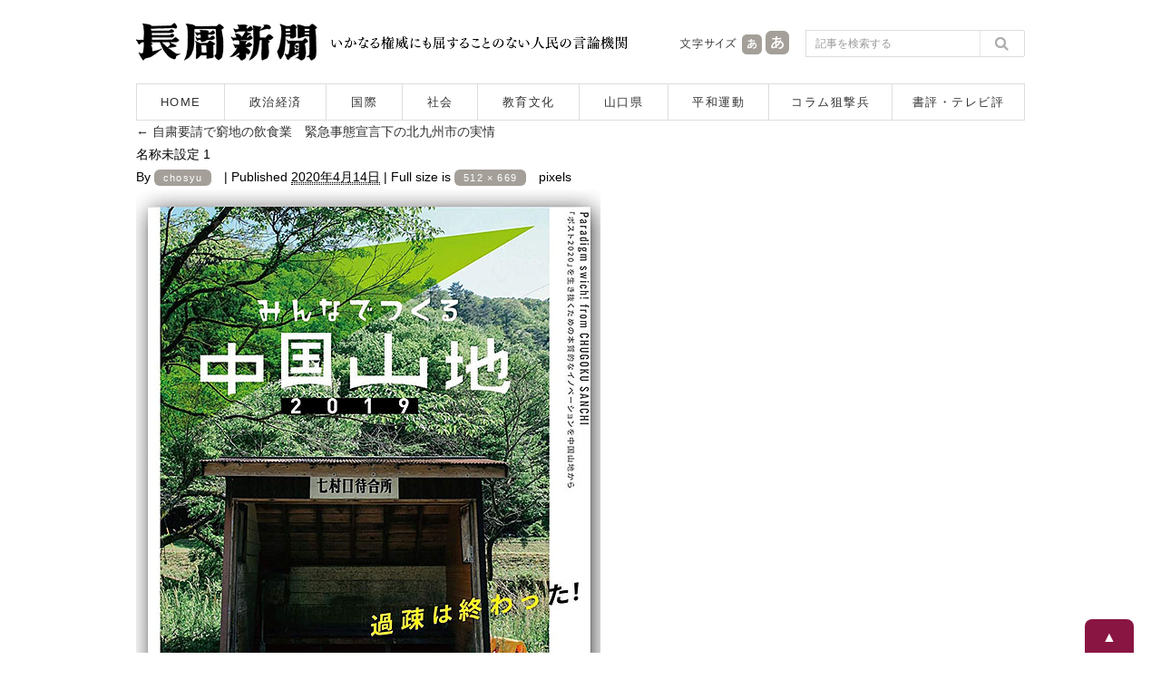

--- FILE ---
content_type: text/html; charset=UTF-8
request_url: https://www.chosyu-journal.jp/shakai/16477/attachment/%E5%90%8D%E7%A7%B0%E6%9C%AA%E8%A8%AD%E5%AE%9A-1
body_size: 7192
content:
<!DOCTYPE html>
<html lang="ja">
<head>
<meta charset="UTF-8">

<title>名称未設定 1  |  長周新聞</title>

<meta name="keywords" content="長周新聞,新聞,ニュース,山口県,政治,経済,国際,社会,教育,文化,平和運動,狙撃兵,テレビ評,書評,福田正義" />
<meta name="Description" content="1955年創刊。長周新聞はいかなる権威に対しても書けない記事は一行もない人民の言論機関です。" />
<meta content="index,follow" name="robots" />
<meta http-equiv="X-UA-Compatible" content="IE=edge">

<script type="text/javascript">
if ((navigator.userAgent.indexOf('iPhone') > 0) || navigator.userAgent.indexOf('iPod') > 0 || navigator.userAgent.indexOf('Android') > 0) {
        document.write('<meta name="viewport" content="width=device-width,user-scalable=no,maximum-scale=1" />');
    }else{
        document.write('<meta name="viewport" content="width=1040, user-scalable=yes,">');
    }
</script>

<!--[if lt IE 9]>
<script src="https://www.chosyu-journal.jp/wp-content/themes/chosyu/resource/script/html5shiv.min.js"></script>
<![endif]-->

<link rel="shortcut icon" type="image/x-icon" href="https://www.chosyu-journal.jp/favicon.ico" />

<link rel="stylesheet" href="https://www.chosyu-journal.jp/wp-content/themes/chosyu/resource/css/html5reset-1.6.1.css" media="screen,print" />
<link rel="stylesheet" href="https://www.chosyu-journal.jp/wp-content/themes/chosyu/resource/css/style.css" />
<link rel="stylesheet" href="https://www.chosyu-journal.jp/wp-content/themes/chosyu/resource/css/slimmenu.min.css">

<link rel="stylesheet" href="https://www.chosyu-journal.jp/wp-content/themes/chosyu/resource/css/base.css" />
<link rel="stylesheet" href="https://www.chosyu-journal.jp/wp-content/themes/chosyu/css/books.css" />
<link rel="stylesheet" href="https://www.chosyu-journal.jp/wp-content/themes/chosyu/style.css" />

<script type="text/javascript" src="https://www.chosyu-journal.jp/wp-content/themes/chosyu/resource/script/jquery.min.js"></script>
<script type="text/javascript" src="https://www.chosyu-journal.jp/wp-content/themes/chosyu/resource/script/pagetop.js"></script>

<link rel='dns-prefetch' href='//s.w.org' />
<link rel="alternate" type="application/rss+xml" title="長周新聞 &raquo; フィード" href="https://www.chosyu-journal.jp/feed" />
<link rel="alternate" type="application/rss+xml" title="長周新聞 &raquo; コメントフィード" href="https://www.chosyu-journal.jp/comments/feed" />
<link rel="alternate" type="application/rss+xml" title="長周新聞 &raquo; 名称未設定 1 のコメントのフィード" href="https://www.chosyu-journal.jp/shakai/16477/attachment/%e5%90%8d%e7%a7%b0%e6%9c%aa%e8%a8%ad%e5%ae%9a-1/feed" />
		<script type="text/javascript">
			window._wpemojiSettings = {"baseUrl":"https:\/\/s.w.org\/images\/core\/emoji\/2.3\/72x72\/","ext":".png","svgUrl":"https:\/\/s.w.org\/images\/core\/emoji\/2.3\/svg\/","svgExt":".svg","source":{"concatemoji":"https:\/\/www.chosyu-journal.jp\/wp-includes\/js\/wp-emoji-release.min.js?ver=4.8.25"}};
			!function(t,a,e){var r,i,n,o=a.createElement("canvas"),l=o.getContext&&o.getContext("2d");function c(t){var e=a.createElement("script");e.src=t,e.defer=e.type="text/javascript",a.getElementsByTagName("head")[0].appendChild(e)}for(n=Array("flag","emoji4"),e.supports={everything:!0,everythingExceptFlag:!0},i=0;i<n.length;i++)e.supports[n[i]]=function(t){var e,a=String.fromCharCode;if(!l||!l.fillText)return!1;switch(l.clearRect(0,0,o.width,o.height),l.textBaseline="top",l.font="600 32px Arial",t){case"flag":return(l.fillText(a(55356,56826,55356,56819),0,0),e=o.toDataURL(),l.clearRect(0,0,o.width,o.height),l.fillText(a(55356,56826,8203,55356,56819),0,0),e===o.toDataURL())?!1:(l.clearRect(0,0,o.width,o.height),l.fillText(a(55356,57332,56128,56423,56128,56418,56128,56421,56128,56430,56128,56423,56128,56447),0,0),e=o.toDataURL(),l.clearRect(0,0,o.width,o.height),l.fillText(a(55356,57332,8203,56128,56423,8203,56128,56418,8203,56128,56421,8203,56128,56430,8203,56128,56423,8203,56128,56447),0,0),e!==o.toDataURL());case"emoji4":return l.fillText(a(55358,56794,8205,9794,65039),0,0),e=o.toDataURL(),l.clearRect(0,0,o.width,o.height),l.fillText(a(55358,56794,8203,9794,65039),0,0),e!==o.toDataURL()}return!1}(n[i]),e.supports.everything=e.supports.everything&&e.supports[n[i]],"flag"!==n[i]&&(e.supports.everythingExceptFlag=e.supports.everythingExceptFlag&&e.supports[n[i]]);e.supports.everythingExceptFlag=e.supports.everythingExceptFlag&&!e.supports.flag,e.DOMReady=!1,e.readyCallback=function(){e.DOMReady=!0},e.supports.everything||(r=function(){e.readyCallback()},a.addEventListener?(a.addEventListener("DOMContentLoaded",r,!1),t.addEventListener("load",r,!1)):(t.attachEvent("onload",r),a.attachEvent("onreadystatechange",function(){"complete"===a.readyState&&e.readyCallback()})),(r=e.source||{}).concatemoji?c(r.concatemoji):r.wpemoji&&r.twemoji&&(c(r.twemoji),c(r.wpemoji)))}(window,document,window._wpemojiSettings);
		</script>
		<style type="text/css">
img.wp-smiley,
img.emoji {
	display: inline !important;
	border: none !important;
	box-shadow: none !important;
	height: 1em !important;
	width: 1em !important;
	margin: 0 .07em !important;
	vertical-align: -0.1em !important;
	background: none !important;
	padding: 0 !important;
}
</style>
	<style type="text/css">
	.wp-pagenavi{float:left !important; }
	</style>
  <link rel='stylesheet' id='contact-form-7-css'  href='https://www.chosyu-journal.jp/wp-content/plugins/contact-form-7/includes/css/styles.css?ver=4.8' type='text/css' media='all' />
<link rel='stylesheet' id='wordpress-popular-posts-css-css'  href='https://www.chosyu-journal.jp/wp-content/plugins/wordpress-popular-posts/public/css/wpp.css?ver=4.0.0' type='text/css' media='all' />
<link rel='stylesheet' id='addtoany-css'  href='https://www.chosyu-journal.jp/wp-content/plugins/add-to-any/addtoany.min.css?ver=1.15' type='text/css' media='all' />
<link rel='stylesheet' id='wp-pagenavi-style-css'  href='https://www.chosyu-journal.jp/wp-content/plugins/wp-pagenavi-style/css/css3_black.css?ver=1.0' type='text/css' media='all' />
<script type='text/javascript' src='https://www.chosyu-journal.jp/wp-includes/js/jquery/jquery.js?ver=1.12.4'></script>
<script type='text/javascript' src='https://www.chosyu-journal.jp/wp-includes/js/jquery/jquery-migrate.min.js?ver=1.4.1'></script>
<script type='text/javascript' src='https://www.chosyu-journal.jp/wp-content/plugins/add-to-any/addtoany.min.js?ver=1.1'></script>
<script type='text/javascript'>
/* <![CDATA[ */
var wpp_params = {"sampling_active":"","sampling_rate":"100","ajax_url":"https:\/\/www.chosyu-journal.jp\/wp-admin\/admin-ajax.php","action":"update_views_ajax","ID":"16480","token":"c5cbc61013"};
/* ]]> */
</script>
<script type='text/javascript' src='https://www.chosyu-journal.jp/wp-content/plugins/wordpress-popular-posts/public/js/tracking.js?ver=4.0.0'></script>
<link rel='https://api.w.org/' href='https://www.chosyu-journal.jp/wp-json/' />
<link rel="EditURI" type="application/rsd+xml" title="RSD" href="https://www.chosyu-journal.jp/xmlrpc.php?rsd" />
<link rel="wlwmanifest" type="application/wlwmanifest+xml" href="https://www.chosyu-journal.jp/wp-includes/wlwmanifest.xml" /> 
<meta name="generator" content="WordPress 4.8.25" />
<link rel='shortlink' href='https://www.chosyu-journal.jp/?p=16480' />
<link rel="alternate" type="application/json+oembed" href="https://www.chosyu-journal.jp/wp-json/oembed/1.0/embed?url=https%3A%2F%2Fwww.chosyu-journal.jp%2Fshakai%2F16477%2Fattachment%2F%25e5%2590%258d%25e7%25a7%25b0%25e6%259c%25aa%25e8%25a8%25ad%25e5%25ae%259a-1" />
<link rel="alternate" type="text/xml+oembed" href="https://www.chosyu-journal.jp/wp-json/oembed/1.0/embed?url=https%3A%2F%2Fwww.chosyu-journal.jp%2Fshakai%2F16477%2Fattachment%2F%25e5%2590%258d%25e7%25a7%25b0%25e6%259c%25aa%25e8%25a8%25ad%25e5%25ae%259a-1&#038;format=xml" />

<script data-cfasync="false">
window.a2a_config=window.a2a_config||{};a2a_config.callbacks=[];a2a_config.overlays=[];a2a_config.templates={};a2a_localize = {
	Share: "共有",
	Save: "ブックマーク",
	Subscribe: "購読",
	Email: "メール",
	Bookmark: "ブックマーク",
	ShowAll: "すべて表示する",
	ShowLess: "小さく表示する",
	FindServices: "サービスを探す",
	FindAnyServiceToAddTo: "追加するサービスを今すぐ探す",
	PoweredBy: "Powered by",
	ShareViaEmail: "メールでシェアする",
	SubscribeViaEmail: "メールで購読する",
	BookmarkInYourBrowser: "ブラウザにブックマーク",
	BookmarkInstructions: "このページをブックマークするには、 Ctrl+D または \u2318+D を押下。",
	AddToYourFavorites: "お気に入りに追加",
	SendFromWebOrProgram: "任意のメールアドレスまたはメールプログラムから送信",
	EmailProgram: "メールプログラム",
	More: "詳細&#8230;",
	ThanksForSharing: "Thanks for sharing!",
	ThanksForFollowing: "Thanks for following!"
};

a2a_config.icon_color="transparent,#757575";
a2a_config.templates.twitter = "${title}｜長周新聞 ${link} ";
(function(d,s,a,b){a=d.createElement(s);b=d.getElementsByTagName(s)[0];a.async=1;a.src="https://static.addtoany.com/menu/page.js";b.parentNode.insertBefore(a,b);})(document,"script");
</script>
<script type="text/javascript">
	window._wp_rp_static_base_url = 'https://wprp.zemanta.com/static/';
	window._wp_rp_wp_ajax_url = "https://www.chosyu-journal.jp/wp-admin/admin-ajax.php";
	window._wp_rp_plugin_version = '3.6.4';
	window._wp_rp_post_id = '16480';
	window._wp_rp_num_rel_posts = '5';
	window._wp_rp_thumbnails = true;
	window._wp_rp_post_title = '%E5%90%8D%E7%A7%B0%E6%9C%AA%E8%A8%AD%E5%AE%9A+1';
	window._wp_rp_post_tags = [];
	window._wp_rp_promoted_content = true;
</script>
<link rel="stylesheet" href="https://www.chosyu-journal.jp/wp-content/plugins/wordpress-23-related-posts-plugin/static/themes/modern.css?version=3.6.4" />
	<style type="text/css">
	 .wp-pagenavi
	{
		font-size:12px !important;
	}
	</style>
	
<script type="text/javascript" src="https://www.chosyu-journal.jp/wp-content/themes/chosyu/resource/script/jquery.cookie.js"></script>
<script type="text/javascript" src="https://www.chosyu-journal.jp/wp-content/themes/chosyu/resource/script/jquery.textresizer.js"></script>
<script type="text/javascript">
jQuery(document).ready( function() {
    jQuery( "#textsize a" ).textresizer({
        target: "#bodySec",
        // type:   "fontSize",
        sizes:  [ "14px", "16px" ]
    });
});
</script>

</head>

<body>



<!-- Google tag (gtag.js) -->
<script async src="https://www.googletagmanager.com/gtag/js?id=G-QNBHP8K75C"></script>
<script>
  window.dataLayer = window.dataLayer || [];
  function gtag(){dataLayer.push(arguments);}
  gtag('js', new Date());

  gtag('config', 'G-QNBHP8K75C');
</script>



<script>
  (function(i,s,o,g,r,a,m){i['GoogleAnalyticsObject']=r;i[r]=i[r]||function(){
  (i[r].q=i[r].q||[]).push(arguments)},i[r].l=1*new Date();a=s.createElement(o),
  m=s.getElementsByTagName(o)[0];a.async=1;a.src=g;m.parentNode.insertBefore(a,m)
  })(window,document,'script','https://www.google-analytics.com/analytics.js','ga');

  ga('create', 'UA-102946397-1', 'auto');
  ga('send', 'pageview');

</script>



<div id="container">



<header>

<!--　スマホ用メニュー　-->
<div class="sp_menuBox">
<ul class="slimmenu">
<li><a href="https://www.chosyu-journal.jp/">HOME</a></li>
<li><a href="https://www.chosyu-journal.jp/news">記事一覧</a></li>
<li><a href="https://www.chosyu-journal.jp/category/seijikeizai">政治経済</a></li>
<li><a href="https://www.chosyu-journal.jp/category/kokusai">国際</a></li>
<li><a href="https://www.chosyu-journal.jp/category/shakai">社会</a></li>
<li><a href="https://www.chosyu-journal.jp/category/kyoikubunka">教育文化</a></li>
<li><a href="https://www.chosyu-journal.jp/category/yamaguchi">山口県</a></li>
<li><a href="https://www.chosyu-journal.jp/category/heiwa">平和運動</a></li>
<li><a href="https://www.chosyu-journal.jp/category/column">コラム狙撃兵</a></li>
<li><a href="https://www.chosyu-journal.jp/category/review">書評・テレビ評</a></li>
<li><a href="https://www.chosyu-journal.jp/aboutus">長周新聞について</a></li>
<li><a href="https://www.chosyu-journal.jp/fukudakinenkan">福田正義記念館のご案内</a></li>
<li><a href="https://www.chosyu-journal.jp/books">書籍のご紹介</a></li>
<li><a href="https://www.chosyu-journal.jp/koudoku">定期購読申し込み</a></li>
<li><a href="mailto:info@chosyu-journal.jp">お問い合わせ</a></li>
</ul>
</div>
<script src="https://www.chosyu-journal.jp/wp-content/themes/chosyu/resource/script/jquery.easing.min.js"></script>
<script src="https://www.chosyu-journal.jp/wp-content/themes/chosyu/resource/script/jquery.slimmenu.min.js"></script>
<script>
jQuery('.slimmenu').slimmenu(
{
    resizeWidth: '640',
    collapserTitle: 'メニュー',
    animSpeed:'fast',
    indentChildren: true,
    easingEffect: null,
    childrenIndenter: '&raquo;'
});
</script>
<!--　/ここまでスマホ用メニュー　-->

<div class="headBox">
<div class="logo"><a href="https://www.chosyu-journal.jp/"><img src="https://www.chosyu-journal.jp/wp-content/themes/chosyu/resource/image/logo.png" width="200" height="42" alt="長周新聞"/></a></div>
<div class="head_policy"><img src="https://www.chosyu-journal.jp/wp-content/themes/chosyu/resource/image/head_message.png" width="330" height="42" alt="いかなる権威にも屈することのない人民の言論機関"/></div>
<div class="sp_head_policy"><p>いかなる権威にも屈することのない人民の言論機関</p></div>
<div class="head_mojisize">
<div class="head_mojisize_title"><img src="https://www.chosyu-journal.jp/wp-content/themes/chosyu/resource/image/moji.png" width="66" height="42" alt="文字サイズ"/></div>
<div id="textsize"><a href="#"><img src="https://www.chosyu-journal.jp/wp-content/themes/chosyu/resource/image/moji_small.png" width="28" height="42" alt="文字を通常サイズにする"/></a><a href="#"><img src="https://www.chosyu-journal.jp/wp-content/themes/chosyu/resource/image/moji_large.png" width="30" height="42" alt="文字を大きいサイズにする"/></a></div>
</div>
<div class="head_search"><form method="get" id="searchform" action="https://www.chosyu-journal.jp/">
<input type="text" class="searchBox" name="s" id="s" placeholder="記事を検索する" />
<input type="submit" class="search_bt" name="submit" id="searchsubmit" value="" />
</form></div>
</div>
<nav>
<ul>
<li class="bt_home"><a href="https://www.chosyu-journal.jp/">HOME</a></li>
<li class="bt_category01"><a href="https://www.chosyu-journal.jp/category/seijikeizai">政治経済</a></li>
<li class="bt_category02"><a href="https://www.chosyu-journal.jp/category/kokusai">国際</a></li>
<li class="bt_category03"><a href="https://www.chosyu-journal.jp/category/shakai">社会</a></li>
<li class="bt_category04"><a href="https://www.chosyu-journal.jp/category/kyoikubunka">教育文化</a></li>
<li class="bt_category05"><a href="https://www.chosyu-journal.jp/category/yamaguchi">山口県</a></li>
<li class="bt_category06"><a href="https://www.chosyu-journal.jp/category/heiwa">平和運動</a></li>
<li class="bt_category07"><a href="https://www.chosyu-journal.jp/category/column">コラム狙撃兵</a></li>
<li class="bt_category08"><a href="https://www.chosyu-journal.jp/category/review">書評・テレビ評</a></li>
</ul>
</nav>
</header>
		<div id="container" class="single-attachment">
			<div id="content" role="main">


									<p class="page-title"><a href="https://www.chosyu-journal.jp/shakai/16477" title="Return to 自粛要請で窮地の飲食業　緊急事態宣言下の北九州市の実情" rel="gallery"><span class="meta-nav">&larr;</span> 自粛要請で窮地の飲食業　緊急事態宣言下の北九州市の実情</a></p>
				
				<div id="post-16480" class="post-16480 attachment type-attachment status-inherit hentry">
					<h2 class="entry-title">名称未設定 1</h2>

					<div class="entry-meta">
						<span class="meta-prep meta-prep-author">By</span> <span class="author vcard"><a class="url fn n" href="https://www.chosyu-journal.jp/author/chosyu" title="View all posts by chosyu">chosyu</a></span>						<span class="meta-sep">|</span>
						<span class="meta-prep meta-prep-entry-date">Published</span> <span class="entry-date"><abbr class="published" title="4:20 PM">2020年4月14日</abbr></span> <span class="meta-sep">|</span> Full size is <a href="https://www.chosyu-journal.jp/wp-content/uploads/2020/04/ae46b1f460ee46f789c27b264a6cb421.jpg" title="Link to full-size image">512 &times; 669</a> pixels											</div><!-- .entry-meta -->

					<div class="entry-content">
						<div class="entry-attachment">
						<p class="attachment"><a href="https://www.chosyu-journal.jp/shakai/16477/attachment/%e5%bc%81%e5%bd%93%e5%a3%b2%e3%82%8a" title="名称未設定 1" rel="attachment"><img width="512" height="669" src="https://www.chosyu-journal.jp/wp-content/uploads/2020/04/ae46b1f460ee46f789c27b264a6cb421.jpg" class="attachment-900x9999 size-900x9999" alt="" srcset="https://www.chosyu-journal.jp/wp-content/uploads/2020/04/ae46b1f460ee46f789c27b264a6cb421.jpg 512w, https://www.chosyu-journal.jp/wp-content/uploads/2020/04/ae46b1f460ee46f789c27b264a6cb421-107x140.jpg 107w, https://www.chosyu-journal.jp/wp-content/uploads/2020/04/ae46b1f460ee46f789c27b264a6cb421-306x400.jpg 306w, https://www.chosyu-journal.jp/wp-content/uploads/2020/04/ae46b1f460ee46f789c27b264a6cb421-459x600.jpg 459w" sizes="(max-width: 512px) 100vw, 512px" /></a></p>

						<div id="nav-below" class="navigation">
							<div class="nav-previous"><a href='https://www.chosyu-journal.jp/shakai/16477/attachment/%e8%b2%bc%e3%82%8a%e7%b4%99-2'>貼り紙</a></div>
							<div class="nav-next"><a href='https://www.chosyu-journal.jp/shakai/16477/attachment/%e5%bc%81%e5%bd%93%e5%a3%b2%e3%82%8a'>弁当売り</a></div>
						</div><!-- #nav-below -->
						</div><!-- .entry-attachment -->
						<div class="entry-caption"></div>


					</div><!-- .entry-content -->

					<div class="entry-utility">
						Bookmark the <a href="https://www.chosyu-journal.jp/shakai/16477/attachment/%e5%90%8d%e7%a7%b0%e6%9c%aa%e8%a8%ad%e5%ae%9a-1" title="Permalink to 名称未設定 1" rel="bookmark">permalink</a>.											</div><!-- .entry-utility -->
				</div><!-- #post-## -->


<div id="comments">





	<div id="respond" class="comment-respond">
		<h3 id="reply-title" class="comment-reply-title">コメントを残す <small><a rel="nofollow" id="cancel-comment-reply-link" href="/shakai/16477/attachment/%E5%90%8D%E7%A7%B0%E6%9C%AA%E8%A8%AD%E5%AE%9A-1#respond" style="display:none;">コメントをキャンセル</a></small></h3>			<form action="https://www.chosyu-journal.jp/wp-comments-post.php" method="post" id="commentform" class="comment-form">
				<p class="comment-notes"><span id="email-notes">メールアドレスが公開されることはありません。なお、コメントは承認制です。</span></p><p class="comment-form-comment"><label for="comment">コメント</label> <textarea id="comment" name="comment" cols="45" rows="8" maxlength="65525" aria-required="true" required="required"></textarea></p><p class="comment-form-author"><label for="author">名前 <span class="required">*</span></label> <input id="author" name="author" type="text" value="" size="30" maxlength="245" aria-required='true' required='required' /></p>
<p class="comment-form-email"><label for="email">メール <span class="required">*</span></label> <input id="email" name="email" type="text" value="" size="30" maxlength="100" aria-describedby="email-notes" aria-required='true' required='required' /></p>
<p class="comment-form-url"><label for="url">サイト</label> <input id="url" name="url" type="text" value="" size="30" maxlength="200" /></p>
<p class="form-submit"><input name="submit" type="submit" id="submit" class="submit" value="コメントを送信" /> <input type='hidden' name='comment_post_ID' value='16480' id='comment_post_ID' />
<input type='hidden' name='comment_parent' id='comment_parent' value='0' />
</p><p style="display: none;"><input type="hidden" id="akismet_comment_nonce" name="akismet_comment_nonce" value="cd721b8d0e" /></p><p style="display: none;"><input type="hidden" id="ak_js" name="ak_js" value="131"/></p>			</form>
			</div><!-- #respond -->
	

</div><!-- #comments -->

			</div><!-- #content -->
		</div><!-- #container -->

<p class="pagetop"><a href="#container">▲</a></p>



</div><!-- /container -->



<footer>

<!--　スマホフッターメニュー　-->
<section class="menulist">
<ul>
<li><a href="https://www.chosyu-journal.jp/">HOME</a></li>
<li><a href="https://www.chosyu-journal.jp/news">記事一覧</a></li>
<li><a href="https://www.chosyu-journal.jp/category/seijikeizai">政治経済</a></li>
<li><a href="https://www.chosyu-journal.jp/category/kokusai">国際</a></li>
<li><a href="https://www.chosyu-journal.jp/category/shakai">社会</a></li>
<li><a href="https://www.chosyu-journal.jp/category/kyoikubunka">教育文化</a></li>
<li><a href="https://www.chosyu-journal.jp/category/yamaguchi">山口県</a></li>
<li><a href="https://www.chosyu-journal.jp/category/heiwa">平和運動</a></li>
<li><a href="https://www.chosyu-journal.jp/category/column">コラム狙撃兵</a></li>
<li><a href="https://www.chosyu-journal.jp/category/review">書評・テレビ評</a></li>
<li><a href="https://www.chosyu-journal.jp/aboutus">長周新聞について</a></li>
<li><a href="https://www.chosyu-journal.jp/fukudakinenkan">福田正義記念館のご案内</a></li>
<li><a href="https://www.chosyu-journal.jp/books">書籍のご紹介</a></li>
<li><a href="https://www.chosyu-journal.jp/koudoku">定期購読申し込み</a></li>
<li><a href="mailto:info@chosyu-journal.jp">お問い合わせ</a></li>
</ul>
</section>
<!--　/ここまでスマホフッターメニュー　-->

<div class="footBox">
<p>|　<a href="https://www.chosyu-journal.jp/">HOME</a>　|　<a href="https://www.chosyu-journal.jp/aboutus">長周新聞について</a>　|　<a href="https://www.chosyu-journal.jp/books">書籍のご紹介</a>　|　<a href="https://www.chosyu-journal.jp/fukudakinenkan">福田正義記念館</a>　|　<a href="https://www.chosyu-journal.jp/koudoku">新聞購読の申し込み</a>　|　<a href="mailto:info@chosyu-journal.jp">お問い合わせ</a>　|</p>
<p>|　<a href="https://www.chosyu-journal.jp/news">記事一覧</a>　|　<a href="https://www.chosyu-journal.jp/category/seijikeizai">政治経済</a>　|　<a href="https://www.chosyu-journal.jp/category/kokusai">国際</a>　|　<a href="https://www.chosyu-journal.jp/category/shakai">社会</a>　|　<a href="https://www.chosyu-journal.jp/category/kyoikubunka">教育文化</a>　|　<a href="https://www.chosyu-journal.jp/category/yamaguchi">山口県</a>　|　<a href="https://www.chosyu-journal.jp/category/heiwa">平和運動</a>　|　<a href="https://www.chosyu-journal.jp/category/column">コラム狙撃兵</a>　|　<a href="https://www.chosyu-journal.jp/category/review">書評・テレビ評</a>　|</p>
</div>

<div class="copyrightBox">
<div class="inner">
<p class="foot_add">長周新聞社　<br>〒750-0008　山口県下関市田中町10番2号　<br>TEL:083-222-9377　<br>FAX:083-222-9399</p>
<p class="foot_copyright">Copyright chosyu-shimbun All Rights Reserved.</p>
</div>
</div>
</footer>



</body>
</html>

--- FILE ---
content_type: text/html; charset=UTF-8
request_url: https://www.chosyu-journal.jp/wp-admin/admin-ajax.php
body_size: -99
content:
WPP: OK. Execution time: 0.00211 seconds